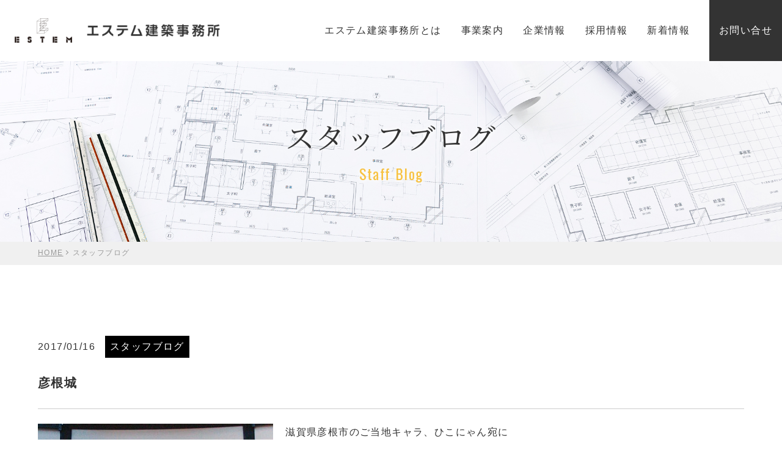

--- FILE ---
content_type: text/html; charset=UTF-8
request_url: https://www.estem-ao.co.jp/blog/%E5%BD%A6%E6%A0%B9%E5%9F%8E/
body_size: 8627
content:

<!DOCTYPE html>
<html lang="ja">

<head>
    <meta charset="UTF-8">
<meta name="viewport" content="width=device-width, initial-scale=1, viewport-fit=cover">
<meta name="format-detection" content="telephone=no">
<meta http-equiv="x-ua-compatible" content="ie=edge">
<meta property="og:image" content="/common/img/ogp.jpg">
<link rel="icon" href="/favicon.ico">

<script src="https://www.estem-ao.co.jp/wp/wp-content/themes/estem-ao/common/js/jquery.min.js?">
</script>
<script src="https://www.estem-ao.co.jp/wp/wp-content/themes/estem-ao/common/js/__Functions.min.js?">
</script>
<script src="https://www.estem-ao.co.jp/wp/wp-content/themes/estem-ao/common/js/common.js?">
</script>
<script src="//webfonts.xserver.jp/js/xserver.js"></script><link rel="stylesheet" href="https://www.estem-ao.co.jp/wp/wp-content/themes/estem-ao/common/css/reset.css?">
<link rel="stylesheet" href="https://www.estem-ao.co.jp/wp/wp-content/themes/estem-ao/common/css/default.css?">
<link rel="stylesheet" href="https://www.estem-ao.co.jp/wp/wp-content/themes/estem-ao/common/css/common.css?">
<link rel="stylesheet" href="https://www.estem-ao.co.jp/wp/wp-content/themes/estem-ao/common/css/template.css?">
<link href="https://fonts.googleapis.com/icon?family=Material+Icons" rel="stylesheet">
<link rel="preconnect" href="https://fonts.gstatic.com">
<link rel="stylesheet" href="https://fonts.googleapis.com/css2?family=Material+Symbols+Outlined:opsz,wght,FILL,GRAD@20..48,100..700,0..1,-50..200" />
<style>
.material-symbols-outlined {
  font-variation-settings:
  'FILL' 0,
  'wght' 400,
  'GRAD' 0,
  'opsz' 24
}
</style>    <link rel="stylesheet" href="https://www.estem-ao.co.jp/wp/wp-content/themes/estem-ao/blog/css/style.css?">
    
		<!-- All in One SEO 4.2.7.1 - aioseo.com -->
		<title>彦根城 - 建築積算・コストマネジメント | エステム建築事務所</title>
		<meta name="description" content="滋賀県彦根市のご当地キャラ、ひこにゃん宛に 今年は1万通以上の年賀状が届いたというニュースを見ました。 彦根城" />
		<meta name="robots" content="max-image-preview:large" />
		<link rel="canonical" href="https://www.estem-ao.co.jp/blog/%e5%bd%a6%e6%a0%b9%e5%9f%8e" />
		<meta name="generator" content="All in One SEO (AIOSEO) 4.2.7.1 " />

		<!-- Google tag (gtag.js) -->
<script async src="https://www.googletagmanager.com/gtag/js?id=G-D5F08JKCZ3"></script>
<script>
  window.dataLayer = window.dataLayer || [];
  function gtag(){dataLayer.push(arguments);}
  gtag('js', new Date());

  gtag('config', 'G-D5F08JKCZ3');
</script>
		<meta property="og:locale" content="ja_JP" />
		<meta property="og:site_name" content="建築積算・コストマネジメント | エステム建築事務所 -" />
		<meta property="og:type" content="article" />
		<meta property="og:title" content="彦根城 - 建築積算・コストマネジメント | エステム建築事務所" />
		<meta property="og:description" content="滋賀県彦根市のご当地キャラ、ひこにゃん宛に 今年は1万通以上の年賀状が届いたというニュースを見ました。 彦根城" />
		<meta property="og:url" content="https://www.estem-ao.co.jp/blog/%e5%bd%a6%e6%a0%b9%e5%9f%8e" />
		<meta property="article:published_time" content="2017-01-16T13:00:00+00:00" />
		<meta property="article:modified_time" content="2023-02-17T13:01:29+00:00" />
		<meta name="twitter:card" content="summary_large_image" />
		<meta name="twitter:title" content="彦根城 - 建築積算・コストマネジメント | エステム建築事務所" />
		<meta name="twitter:description" content="滋賀県彦根市のご当地キャラ、ひこにゃん宛に 今年は1万通以上の年賀状が届いたというニュースを見ました。 彦根城" />
		<script type="application/ld+json" class="aioseo-schema">
			{"@context":"https:\/\/schema.org","@graph":[{"@type":"BreadcrumbList","@id":"https:\/\/www.estem-ao.co.jp\/blog\/%e5%bd%a6%e6%a0%b9%e5%9f%8e#breadcrumblist","itemListElement":[{"@type":"ListItem","@id":"https:\/\/www.estem-ao.co.jp\/#listItem","position":1,"item":{"@type":"WebPage","@id":"https:\/\/www.estem-ao.co.jp\/","name":"Home","description":"\u30a8\u30b9\u30c6\u30e0\u5efa\u7bc9\u4e8b\u52d9\u6240\u306f\u65e5\u672c\u5168\u56fd\u306e\u5efa\u7bc9\u751f\u7523\u306b\u304b\u304b\u308f\u308b\u4eba\u3068\u7d44\u7e54\u306b\u5411\u3051\u3066\u3001\u3055\u307e\u3056\u307e\u306a\u30b5\u30fc\u30d3\u30b9\u3092\u63d0\u4f9b\u3059\u308b\u4f1a\u793e\u3067\u3059\u3002\u5efa\u7bc9\u7a4d\u7b97\u306e\u77e5\u898b\u3092\u8ef8\u306b\u3001\u5efa\u7bc9\u30b3\u30b9\u30c8\u306b\u95a2\u3059\u308b\u3042\u3089\u3086\u308b\u696d\u52d9\u3001BIM\u95a2\u9023\u30b5\u30fc\u30d3\u30b9\u3001\u5efa\u7bc9\u6280\u8853\u8005\u306b\u7279\u5316\u3057\u305f\u4eba\u6750\u7d39\u4ecb\u3001\u4e8c\u9178\u5316\u70ad\u7d20\u6392\u51fa\u91cf\u7b97\u5b9a\u306a\u3069\u306b\u53d6\u308a\u7d44\u3093\u3067\u3044\u307e\u3059\u3002","url":"https:\/\/www.estem-ao.co.jp\/"}}]},{"@type":"Organization","@id":"https:\/\/www.estem-ao.co.jp\/#organization","name":"\u30a8\u30b9\u30c6\u30e0","url":"https:\/\/www.estem-ao.co.jp\/"},{"@type":"WebPage","@id":"https:\/\/www.estem-ao.co.jp\/blog\/%e5%bd%a6%e6%a0%b9%e5%9f%8e#webpage","url":"https:\/\/www.estem-ao.co.jp\/blog\/%e5%bd%a6%e6%a0%b9%e5%9f%8e","name":"\u5f66\u6839\u57ce - \u5efa\u7bc9\u7a4d\u7b97\u30fb\u30b3\u30b9\u30c8\u30de\u30cd\u30b8\u30e1\u30f3\u30c8 | \u30a8\u30b9\u30c6\u30e0\u5efa\u7bc9\u4e8b\u52d9\u6240","description":"\u6ecb\u8cc0\u770c\u5f66\u6839\u5e02\u306e\u3054\u5f53\u5730\u30ad\u30e3\u30e9\u3001\u3072\u3053\u306b\u3083\u3093\u5b9b\u306b \u4eca\u5e74\u306f1\u4e07\u901a\u4ee5\u4e0a\u306e\u5e74\u8cc0\u72b6\u304c\u5c4a\u3044\u305f\u3068\u3044\u3046\u30cb\u30e5\u30fc\u30b9\u3092\u898b\u307e\u3057\u305f\u3002 \u5f66\u6839\u57ce","inLanguage":"ja","isPartOf":{"@id":"https:\/\/www.estem-ao.co.jp\/#website"},"breadcrumb":{"@id":"https:\/\/www.estem-ao.co.jp\/blog\/%e5%bd%a6%e6%a0%b9%e5%9f%8e#breadcrumblist"},"author":"https:\/\/www.estem-ao.co.jp\/author\/admin\/#author","creator":"https:\/\/www.estem-ao.co.jp\/author\/admin\/#author","datePublished":"2017-01-16T13:00:00+09:00","dateModified":"2023-02-17T13:01:29+09:00"},{"@type":"WebSite","@id":"https:\/\/www.estem-ao.co.jp\/#website","url":"https:\/\/www.estem-ao.co.jp\/","name":"\u30a8\u30b9\u30c6\u30e0","inLanguage":"ja","publisher":{"@id":"https:\/\/www.estem-ao.co.jp\/#organization"}}]}
		</script>
		<!-- All in One SEO -->

<link rel='dns-prefetch' href='//code.jquery.com' />
<link rel="alternate" type="application/rss+xml" title="建築積算・コストマネジメント | エステム建築事務所 &raquo; 彦根城 のコメントのフィード" href="https://www.estem-ao.co.jp/blog/%e5%bd%a6%e6%a0%b9%e5%9f%8e/feed/" />
<script type="text/javascript">
window._wpemojiSettings = {"baseUrl":"https:\/\/s.w.org\/images\/core\/emoji\/14.0.0\/72x72\/","ext":".png","svgUrl":"https:\/\/s.w.org\/images\/core\/emoji\/14.0.0\/svg\/","svgExt":".svg","source":{"concatemoji":"https:\/\/www.estem-ao.co.jp\/wp\/wp-includes\/js\/wp-emoji-release.min.js?ver=6.3.1"}};
/*! This file is auto-generated */
!function(i,n){var o,s,e;function c(e){try{var t={supportTests:e,timestamp:(new Date).valueOf()};sessionStorage.setItem(o,JSON.stringify(t))}catch(e){}}function p(e,t,n){e.clearRect(0,0,e.canvas.width,e.canvas.height),e.fillText(t,0,0);var t=new Uint32Array(e.getImageData(0,0,e.canvas.width,e.canvas.height).data),r=(e.clearRect(0,0,e.canvas.width,e.canvas.height),e.fillText(n,0,0),new Uint32Array(e.getImageData(0,0,e.canvas.width,e.canvas.height).data));return t.every(function(e,t){return e===r[t]})}function u(e,t,n){switch(t){case"flag":return n(e,"\ud83c\udff3\ufe0f\u200d\u26a7\ufe0f","\ud83c\udff3\ufe0f\u200b\u26a7\ufe0f")?!1:!n(e,"\ud83c\uddfa\ud83c\uddf3","\ud83c\uddfa\u200b\ud83c\uddf3")&&!n(e,"\ud83c\udff4\udb40\udc67\udb40\udc62\udb40\udc65\udb40\udc6e\udb40\udc67\udb40\udc7f","\ud83c\udff4\u200b\udb40\udc67\u200b\udb40\udc62\u200b\udb40\udc65\u200b\udb40\udc6e\u200b\udb40\udc67\u200b\udb40\udc7f");case"emoji":return!n(e,"\ud83e\udef1\ud83c\udffb\u200d\ud83e\udef2\ud83c\udfff","\ud83e\udef1\ud83c\udffb\u200b\ud83e\udef2\ud83c\udfff")}return!1}function f(e,t,n){var r="undefined"!=typeof WorkerGlobalScope&&self instanceof WorkerGlobalScope?new OffscreenCanvas(300,150):i.createElement("canvas"),a=r.getContext("2d",{willReadFrequently:!0}),o=(a.textBaseline="top",a.font="600 32px Arial",{});return e.forEach(function(e){o[e]=t(a,e,n)}),o}function t(e){var t=i.createElement("script");t.src=e,t.defer=!0,i.head.appendChild(t)}"undefined"!=typeof Promise&&(o="wpEmojiSettingsSupports",s=["flag","emoji"],n.supports={everything:!0,everythingExceptFlag:!0},e=new Promise(function(e){i.addEventListener("DOMContentLoaded",e,{once:!0})}),new Promise(function(t){var n=function(){try{var e=JSON.parse(sessionStorage.getItem(o));if("object"==typeof e&&"number"==typeof e.timestamp&&(new Date).valueOf()<e.timestamp+604800&&"object"==typeof e.supportTests)return e.supportTests}catch(e){}return null}();if(!n){if("undefined"!=typeof Worker&&"undefined"!=typeof OffscreenCanvas&&"undefined"!=typeof URL&&URL.createObjectURL&&"undefined"!=typeof Blob)try{var e="postMessage("+f.toString()+"("+[JSON.stringify(s),u.toString(),p.toString()].join(",")+"));",r=new Blob([e],{type:"text/javascript"}),a=new Worker(URL.createObjectURL(r),{name:"wpTestEmojiSupports"});return void(a.onmessage=function(e){c(n=e.data),a.terminate(),t(n)})}catch(e){}c(n=f(s,u,p))}t(n)}).then(function(e){for(var t in e)n.supports[t]=e[t],n.supports.everything=n.supports.everything&&n.supports[t],"flag"!==t&&(n.supports.everythingExceptFlag=n.supports.everythingExceptFlag&&n.supports[t]);n.supports.everythingExceptFlag=n.supports.everythingExceptFlag&&!n.supports.flag,n.DOMReady=!1,n.readyCallback=function(){n.DOMReady=!0}}).then(function(){return e}).then(function(){var e;n.supports.everything||(n.readyCallback(),(e=n.source||{}).concatemoji?t(e.concatemoji):e.wpemoji&&e.twemoji&&(t(e.twemoji),t(e.wpemoji)))}))}((window,document),window._wpemojiSettings);
</script>
<style type="text/css">
img.wp-smiley,
img.emoji {
	display: inline !important;
	border: none !important;
	box-shadow: none !important;
	height: 1em !important;
	width: 1em !important;
	margin: 0 0.07em !important;
	vertical-align: -0.1em !important;
	background: none !important;
	padding: 0 !important;
}
</style>
	<link rel='stylesheet' id='wp-block-library-css' href='https://www.estem-ao.co.jp/wp/wp-includes/css/dist/block-library/style.min.css?ver=6.3.1' type='text/css' media='all' />
<style id='classic-theme-styles-inline-css' type='text/css'>
/*! This file is auto-generated */
.wp-block-button__link{color:#fff;background-color:#32373c;border-radius:9999px;box-shadow:none;text-decoration:none;padding:calc(.667em + 2px) calc(1.333em + 2px);font-size:1.125em}.wp-block-file__button{background:#32373c;color:#fff;text-decoration:none}
</style>
<style id='global-styles-inline-css' type='text/css'>
body{--wp--preset--color--black: #000000;--wp--preset--color--cyan-bluish-gray: #abb8c3;--wp--preset--color--white: #ffffff;--wp--preset--color--pale-pink: #f78da7;--wp--preset--color--vivid-red: #cf2e2e;--wp--preset--color--luminous-vivid-orange: #ff6900;--wp--preset--color--luminous-vivid-amber: #fcb900;--wp--preset--color--light-green-cyan: #7bdcb5;--wp--preset--color--vivid-green-cyan: #00d084;--wp--preset--color--pale-cyan-blue: #8ed1fc;--wp--preset--color--vivid-cyan-blue: #0693e3;--wp--preset--color--vivid-purple: #9b51e0;--wp--preset--gradient--vivid-cyan-blue-to-vivid-purple: linear-gradient(135deg,rgba(6,147,227,1) 0%,rgb(155,81,224) 100%);--wp--preset--gradient--light-green-cyan-to-vivid-green-cyan: linear-gradient(135deg,rgb(122,220,180) 0%,rgb(0,208,130) 100%);--wp--preset--gradient--luminous-vivid-amber-to-luminous-vivid-orange: linear-gradient(135deg,rgba(252,185,0,1) 0%,rgba(255,105,0,1) 100%);--wp--preset--gradient--luminous-vivid-orange-to-vivid-red: linear-gradient(135deg,rgba(255,105,0,1) 0%,rgb(207,46,46) 100%);--wp--preset--gradient--very-light-gray-to-cyan-bluish-gray: linear-gradient(135deg,rgb(238,238,238) 0%,rgb(169,184,195) 100%);--wp--preset--gradient--cool-to-warm-spectrum: linear-gradient(135deg,rgb(74,234,220) 0%,rgb(151,120,209) 20%,rgb(207,42,186) 40%,rgb(238,44,130) 60%,rgb(251,105,98) 80%,rgb(254,248,76) 100%);--wp--preset--gradient--blush-light-purple: linear-gradient(135deg,rgb(255,206,236) 0%,rgb(152,150,240) 100%);--wp--preset--gradient--blush-bordeaux: linear-gradient(135deg,rgb(254,205,165) 0%,rgb(254,45,45) 50%,rgb(107,0,62) 100%);--wp--preset--gradient--luminous-dusk: linear-gradient(135deg,rgb(255,203,112) 0%,rgb(199,81,192) 50%,rgb(65,88,208) 100%);--wp--preset--gradient--pale-ocean: linear-gradient(135deg,rgb(255,245,203) 0%,rgb(182,227,212) 50%,rgb(51,167,181) 100%);--wp--preset--gradient--electric-grass: linear-gradient(135deg,rgb(202,248,128) 0%,rgb(113,206,126) 100%);--wp--preset--gradient--midnight: linear-gradient(135deg,rgb(2,3,129) 0%,rgb(40,116,252) 100%);--wp--preset--font-size--small: 13px;--wp--preset--font-size--medium: 20px;--wp--preset--font-size--large: 36px;--wp--preset--font-size--x-large: 42px;--wp--preset--spacing--20: 0.44rem;--wp--preset--spacing--30: 0.67rem;--wp--preset--spacing--40: 1rem;--wp--preset--spacing--50: 1.5rem;--wp--preset--spacing--60: 2.25rem;--wp--preset--spacing--70: 3.38rem;--wp--preset--spacing--80: 5.06rem;--wp--preset--shadow--natural: 6px 6px 9px rgba(0, 0, 0, 0.2);--wp--preset--shadow--deep: 12px 12px 50px rgba(0, 0, 0, 0.4);--wp--preset--shadow--sharp: 6px 6px 0px rgba(0, 0, 0, 0.2);--wp--preset--shadow--outlined: 6px 6px 0px -3px rgba(255, 255, 255, 1), 6px 6px rgba(0, 0, 0, 1);--wp--preset--shadow--crisp: 6px 6px 0px rgba(0, 0, 0, 1);}:where(.is-layout-flex){gap: 0.5em;}:where(.is-layout-grid){gap: 0.5em;}body .is-layout-flow > .alignleft{float: left;margin-inline-start: 0;margin-inline-end: 2em;}body .is-layout-flow > .alignright{float: right;margin-inline-start: 2em;margin-inline-end: 0;}body .is-layout-flow > .aligncenter{margin-left: auto !important;margin-right: auto !important;}body .is-layout-constrained > .alignleft{float: left;margin-inline-start: 0;margin-inline-end: 2em;}body .is-layout-constrained > .alignright{float: right;margin-inline-start: 2em;margin-inline-end: 0;}body .is-layout-constrained > .aligncenter{margin-left: auto !important;margin-right: auto !important;}body .is-layout-constrained > :where(:not(.alignleft):not(.alignright):not(.alignfull)){max-width: var(--wp--style--global--content-size);margin-left: auto !important;margin-right: auto !important;}body .is-layout-constrained > .alignwide{max-width: var(--wp--style--global--wide-size);}body .is-layout-flex{display: flex;}body .is-layout-flex{flex-wrap: wrap;align-items: center;}body .is-layout-flex > *{margin: 0;}body .is-layout-grid{display: grid;}body .is-layout-grid > *{margin: 0;}:where(.wp-block-columns.is-layout-flex){gap: 2em;}:where(.wp-block-columns.is-layout-grid){gap: 2em;}:where(.wp-block-post-template.is-layout-flex){gap: 1.25em;}:where(.wp-block-post-template.is-layout-grid){gap: 1.25em;}.has-black-color{color: var(--wp--preset--color--black) !important;}.has-cyan-bluish-gray-color{color: var(--wp--preset--color--cyan-bluish-gray) !important;}.has-white-color{color: var(--wp--preset--color--white) !important;}.has-pale-pink-color{color: var(--wp--preset--color--pale-pink) !important;}.has-vivid-red-color{color: var(--wp--preset--color--vivid-red) !important;}.has-luminous-vivid-orange-color{color: var(--wp--preset--color--luminous-vivid-orange) !important;}.has-luminous-vivid-amber-color{color: var(--wp--preset--color--luminous-vivid-amber) !important;}.has-light-green-cyan-color{color: var(--wp--preset--color--light-green-cyan) !important;}.has-vivid-green-cyan-color{color: var(--wp--preset--color--vivid-green-cyan) !important;}.has-pale-cyan-blue-color{color: var(--wp--preset--color--pale-cyan-blue) !important;}.has-vivid-cyan-blue-color{color: var(--wp--preset--color--vivid-cyan-blue) !important;}.has-vivid-purple-color{color: var(--wp--preset--color--vivid-purple) !important;}.has-black-background-color{background-color: var(--wp--preset--color--black) !important;}.has-cyan-bluish-gray-background-color{background-color: var(--wp--preset--color--cyan-bluish-gray) !important;}.has-white-background-color{background-color: var(--wp--preset--color--white) !important;}.has-pale-pink-background-color{background-color: var(--wp--preset--color--pale-pink) !important;}.has-vivid-red-background-color{background-color: var(--wp--preset--color--vivid-red) !important;}.has-luminous-vivid-orange-background-color{background-color: var(--wp--preset--color--luminous-vivid-orange) !important;}.has-luminous-vivid-amber-background-color{background-color: var(--wp--preset--color--luminous-vivid-amber) !important;}.has-light-green-cyan-background-color{background-color: var(--wp--preset--color--light-green-cyan) !important;}.has-vivid-green-cyan-background-color{background-color: var(--wp--preset--color--vivid-green-cyan) !important;}.has-pale-cyan-blue-background-color{background-color: var(--wp--preset--color--pale-cyan-blue) !important;}.has-vivid-cyan-blue-background-color{background-color: var(--wp--preset--color--vivid-cyan-blue) !important;}.has-vivid-purple-background-color{background-color: var(--wp--preset--color--vivid-purple) !important;}.has-black-border-color{border-color: var(--wp--preset--color--black) !important;}.has-cyan-bluish-gray-border-color{border-color: var(--wp--preset--color--cyan-bluish-gray) !important;}.has-white-border-color{border-color: var(--wp--preset--color--white) !important;}.has-pale-pink-border-color{border-color: var(--wp--preset--color--pale-pink) !important;}.has-vivid-red-border-color{border-color: var(--wp--preset--color--vivid-red) !important;}.has-luminous-vivid-orange-border-color{border-color: var(--wp--preset--color--luminous-vivid-orange) !important;}.has-luminous-vivid-amber-border-color{border-color: var(--wp--preset--color--luminous-vivid-amber) !important;}.has-light-green-cyan-border-color{border-color: var(--wp--preset--color--light-green-cyan) !important;}.has-vivid-green-cyan-border-color{border-color: var(--wp--preset--color--vivid-green-cyan) !important;}.has-pale-cyan-blue-border-color{border-color: var(--wp--preset--color--pale-cyan-blue) !important;}.has-vivid-cyan-blue-border-color{border-color: var(--wp--preset--color--vivid-cyan-blue) !important;}.has-vivid-purple-border-color{border-color: var(--wp--preset--color--vivid-purple) !important;}.has-vivid-cyan-blue-to-vivid-purple-gradient-background{background: var(--wp--preset--gradient--vivid-cyan-blue-to-vivid-purple) !important;}.has-light-green-cyan-to-vivid-green-cyan-gradient-background{background: var(--wp--preset--gradient--light-green-cyan-to-vivid-green-cyan) !important;}.has-luminous-vivid-amber-to-luminous-vivid-orange-gradient-background{background: var(--wp--preset--gradient--luminous-vivid-amber-to-luminous-vivid-orange) !important;}.has-luminous-vivid-orange-to-vivid-red-gradient-background{background: var(--wp--preset--gradient--luminous-vivid-orange-to-vivid-red) !important;}.has-very-light-gray-to-cyan-bluish-gray-gradient-background{background: var(--wp--preset--gradient--very-light-gray-to-cyan-bluish-gray) !important;}.has-cool-to-warm-spectrum-gradient-background{background: var(--wp--preset--gradient--cool-to-warm-spectrum) !important;}.has-blush-light-purple-gradient-background{background: var(--wp--preset--gradient--blush-light-purple) !important;}.has-blush-bordeaux-gradient-background{background: var(--wp--preset--gradient--blush-bordeaux) !important;}.has-luminous-dusk-gradient-background{background: var(--wp--preset--gradient--luminous-dusk) !important;}.has-pale-ocean-gradient-background{background: var(--wp--preset--gradient--pale-ocean) !important;}.has-electric-grass-gradient-background{background: var(--wp--preset--gradient--electric-grass) !important;}.has-midnight-gradient-background{background: var(--wp--preset--gradient--midnight) !important;}.has-small-font-size{font-size: var(--wp--preset--font-size--small) !important;}.has-medium-font-size{font-size: var(--wp--preset--font-size--medium) !important;}.has-large-font-size{font-size: var(--wp--preset--font-size--large) !important;}.has-x-large-font-size{font-size: var(--wp--preset--font-size--x-large) !important;}
.wp-block-navigation a:where(:not(.wp-element-button)){color: inherit;}
:where(.wp-block-post-template.is-layout-flex){gap: 1.25em;}:where(.wp-block-post-template.is-layout-grid){gap: 1.25em;}
:where(.wp-block-columns.is-layout-flex){gap: 2em;}:where(.wp-block-columns.is-layout-grid){gap: 2em;}
.wp-block-pullquote{font-size: 1.5em;line-height: 1.6;}
</style>
<link rel='stylesheet' id='jquery-ui-css-css' href='//code.jquery.com/ui/1.12.1/themes/base/jquery-ui.css?ver=6.3.1' type='text/css' media='all' />
<link rel='stylesheet' id='ogpcard-css' href='https://www.estem-ao.co.jp/wp/wp-content/themes/estem-ao/_system/css/ogpcard.css?ver=6.3.1' type='text/css' media='all' />
<script type='text/javascript' src='//code.jquery.com/jquery-3.5.1.min.js?ver=6.3.1' id='jquery-js'></script>
<script type='text/javascript' src='//code.jquery.com/ui/1.12.1/jquery-ui.min.js?ver=6.3.1' id='jquery-ui-core-js'></script>
<link rel="https://api.w.org/" href="https://www.estem-ao.co.jp/wp-json/" /><link rel="alternate" type="application/json" href="https://www.estem-ao.co.jp/wp-json/wp/v2/blog/1692" /><link rel="EditURI" type="application/rsd+xml" title="RSD" href="https://www.estem-ao.co.jp/wp/xmlrpc.php?rsd" />
<meta name="generator" content="WordPress 6.3.1" />
<link rel='shortlink' href='https://www.estem-ao.co.jp/?p=1692' />
<link rel="alternate" type="application/json+oembed" href="https://www.estem-ao.co.jp/wp-json/oembed/1.0/embed?url=https%3A%2F%2Fwww.estem-ao.co.jp%2Fblog%2F%25e5%25bd%25a6%25e6%25a0%25b9%25e5%259f%258e" />
<link rel="alternate" type="text/xml+oembed" href="https://www.estem-ao.co.jp/wp-json/oembed/1.0/embed?url=https%3A%2F%2Fwww.estem-ao.co.jp%2Fblog%2F%25e5%25bd%25a6%25e6%25a0%25b9%25e5%259f%258e&#038;format=xml" />
<meta name="google-site-verification" content="tYRQlUfNwMHduw6h5H76saklcKvst4MO_GfdrhqnZAc" />
</head>

<body>
    
<header id="pageHeader">
    <div class="logo"><a href="/"><img src="https://www.estem-ao.co.jp/wp/wp-content/themes/estem-ao/common/img/img_logo.png" alt="エステム建築事務所" /></a></div>
    <nav id="globalNav">
    <ul class="main">
        <li><a href="/about/">エステム建築事務所とは</a></li>
        <li><a href="/publics/">事業案内</a></li>
        <li><a href="/company/">企業情報</a></li>
        <li><a href="/recruit/" target="_blank">採用情報</a></li>
        <li><a href="/info/">新着情報</a></li>
    </ul>
    <ul class="sub">
        <li class="contact"><a href="/contact/">
            お問い合せ</a></li>
    </ul>
</nav></header>    <main id="pageBody">
        <section id="contentHeader">
            <h1 class="pagetitle">スタッフブログ            <span>Staff Blog</span></h1>
        </section>
        <nav id="breadcrumb">
            <ul class="inner">
                <li class="home"><a href="/">HOME</a></li>
                <li>スタッフブログ</li>
            </ul>
        </nav>
        <section id="detail">
            <div class="inner">
                <header>
                    <p class="date">2017/01/16</p>
                    <p class="category"><span>スタッフブログ</span></p>
                    <p class="title">
                    彦根城                    </p>
                </header>
                <article class="infobody">
                    <!-- wp:columns -->
<div class="wp-block-columns"><!-- wp:column {"width":"33.33%"} -->
<div class="wp-block-column" style="flex-basis:33.33%"><!-- wp:image {"id":1693,"sizeSlug":"full","linkDestination":"none"} -->
<figure class="wp-block-image size-full"><img src="https://www.estem-ao.co.jp/wp/wp-content/uploads/2023/02/201707201027081897.jpg" alt="" class="wp-image-1693"/></figure>
<!-- /wp:image --></div>
<!-- /wp:column -->

<!-- wp:column {"width":"66.66%"} -->
<div class="wp-block-column" style="flex-basis:66.66%"><!-- wp:paragraph -->
<p>滋賀県彦根市のご当地キャラ、ひこにゃん宛に</p>
<!-- /wp:paragraph -->

<!-- wp:paragraph -->
<p>今年は1万通以上の年賀状が届いたというニュースを見ました。</p>
<!-- /wp:paragraph -->

<!-- wp:paragraph -->
<p>彦根城の招待券付きの返信がもらえるということで、</p>
<!-- /wp:paragraph -->

<!-- wp:paragraph -->
<p>これを目当てに我が家でも家族全員で出したところ、</p>
<!-- /wp:paragraph -->

<!-- wp:paragraph -->
<p>先日返信が届きました!</p>
<!-- /wp:paragraph -->

<!-- wp:paragraph -->
<p>彦根城は、国宝にも指定されており、</p>
<!-- /wp:paragraph -->

<!-- wp:paragraph -->
<p>天守は小規模ながら屋根のかたちが美しいとされているそうです。</p>
<!-- /wp:paragraph -->

<!-- wp:paragraph -->
<p>また、今年は彦根城の築城410周年ということで、</p>
<!-- /wp:paragraph -->

<!-- wp:paragraph -->
<p>イベントなどが行われるそうです。</p>
<!-- /wp:paragraph -->

<!-- wp:paragraph -->
<p>季節の良い時期になったら、</p>
<!-- /wp:paragraph -->

<!-- wp:paragraph -->
<p>彦根城を見に (子供たちはひこにゃんに会いに)</p>
<!-- /wp:paragraph -->

<!-- wp:paragraph -->
<p>家族で訪れたいと思います。</p>
<!-- /wp:paragraph -->

<!-- wp:paragraph -->
<p>鎌田&nbsp;</p>
<!-- /wp:paragraph --></div>
<!-- /wp:column --></div>
<!-- /wp:columns -->                </article>
            </div>
        </section>

    </main>
    <footer id="pageFooter">
   <div class="inner">
      <nav class="contact">
         <a href="/contact/">
            <h2>CONTACT</h2>
            <p>電話・メールでのお問い合せはこちら</p>
            <span><img src="https://www.estem-ao.co.jp/wp/wp-content/themes/estem-ao/common/img/icon_footer_mail.png" alt="" />CONTACT US</span>
         </a>
      </nav>
      <div class="content">
         <div class="company">
            <p class="logo"><a href="/"><img src="https://www.estem-ao.co.jp/wp/wp-content/themes/estem-ao/common/img/img_logo.png" alt="エステム建築事務所" /></a></p>
            <p class="address">
               〒541-0047 大阪府大阪市中央区淡路町1-6-9<br />
               ＤＰスクエア堺筋本町９Ｆ<br />
               <em>TEL：<a href="tel:0662201901">06-6220-1901</a> FAX：06-6220-1902</em>
            </p>
            <p><a href="/company/branch/#tokyo">東京</a> | <a href="/company/branch/#hamamatsu">浜松</a> | <a href="/company/branch/#nagoya">名古屋</a> | <a href="/company/branch/#mainoffice">大阪</a> | <a href="/company/branch/#hanoi">ハノイ</a></p>
         </div>
         <div id="footerNav">
            <ul>
               <li><a href="/about/">エステム建築事務所とは</a></li>
               <li><a href="/publics/">事業案内</a></li>
               <li class="child"><a href="/publics/bms/">― 建築コストマネジメント</a></li>
               <li class="child"><a href="/publics/bim/">― BIM・DX</a></li>
               <li class="child"><a href="/publics/co2/">― CO2排出量計算</a></li>
               <li class="child"><a href="/publics/staff_agency/">― 人材紹介</a></li>
            </ul>
            <ul>
               <li><a href="/company/">企業情報</a></li>
               <li class="child"><a href="/company/branch/">― 事業所案内</a></li>
               <li><a href="/info/">新着情報</a></li>
            </ul>
            <ul>
               <li><a href="/recruit/">採用情報</a></li>
               <li class="child"><a href="/recruit-blog/">― 社員の日常</a></li>

            </ul>
         </div>
      </div>
   </div>
   <div id="pageBottom">
      <div class="inner">
         <ul id="bottomNav">
            <li><a href="/privacy/">個人情報の取り扱いについて</a></li>
            <li><a href="/sitepolicy/">サイトポリシー</a></li>
            <li><a href="/sitemap/">サイトマップ</a></li>
         </ul>
         <p id="copyright">Copyright © 2023 Estem Inc.</p>
      </div>
   </div>
</footer>    <script src="//www.google.com/recaptcha/api.js" async defer></script>
<script type="text/javascript">
jQuery(function() {
    // reCAPTCHAの挿入
    jQuery('.mw_wp_form_input button, .mw_wp_form_input input[type="submit"]').before('<div data-callback="syncerRecaptchaCallback" data-sitekey="6LdvME0qAAAAAGEcV46xSRGORdVdq7Hctt5qDf2w" class="g-recaptcha"></div>');
    // [input] Add disabled to input or button
    jQuery('.mw_wp_form_input button, .mw_wp_form_input input[type="submit"]').attr("disabled", "disabled");
    // [confirm] Remove disabled
    jQuery('.mw_wp_form_confirm input, .mw_wp_form_confirm select, .mw_wp_form_confirm textarea, .mw_wp_form_confirm button').removeAttr("disabled");
});

// reCAPTCHA Callback
function syncerRecaptchaCallback(code) {
    if (code != "") {
        jQuery('.mw_wp_form_input button, .mw_wp_form_input input[type="submit"]').removeAttr("disabled");
    }
}
</script>
<style type="text/css">
.g-recaptcha { margin: 20px 0 15px; }.g-recaptcha > div { margin: 0 auto; }</style></body>
</html>

--- FILE ---
content_type: text/css
request_url: https://www.estem-ao.co.jp/wp/wp-content/themes/estem-ao/common/css/reset.css?
body_size: 783
content:
@charset "utf-8";

* {
	margin: 0;
	padding: 0;
}

html,
body,
div,
span,
applet,
object,
iframe,
h1,
h2,
h3,
h4,
h5,
h6,
p,
blockquote,
pre,
a,
abbr,
acronym,
address,
big,
cite,
code,
del,
dfn,
em,
img,
ins,
kbd,
q,
s,
samp,
small,
strike,
strong,
sub,
sup,
tt,
var,
b,
u,
i,
center,
dl,
dt,
dd,
ol,
ul,
li,
fieldset,
form,
label,
legend,
table,
caption,
tbody,
tfoot,
thead,
tr,
th,
td,
article,
aside,
canvas,
details,
embed,
figure,
figcaption,
footer,
header,
hgroup,
menu,
nav,
output,
ruby,
section,
summary,
time,
mark,
audio,
video,
button,
input {
	margin: 0;
	padding: 0;
	border: 0;
	font-size: 100%;
	font: inherit;
	line-height: 1;
	vertical-align: baseline;
}

ol,
ul,
li {
	list-style: none;
}

main {
	display: block;
}

[hidden] {
	display: none !important;
}


--- FILE ---
content_type: text/css
request_url: https://www.estem-ao.co.jp/wp/wp-content/themes/estem-ao/common/css/default.css?
body_size: 1275
content:
@charset "utf-8";

html {
	scroll-behavior : smooth;
}

body {
	overflow-x : hidden;
	font-family : -apple-system, BlinkMacSystemFont, Verdana, Roboto, arial,
	"HiraKakuProN-W3", "Hiragino Kaku Gothic ProN", "Hiragino Sans", Meiryo, "BIZ UDGothic", sans-serif;
	/* font-size : clamp(0.875rem, 1.335vw, 1rem); 16px 基準 */
	/* font-size : clamp(0.75rem, 1.335vw, 0.875rem); 14px 基準 */
	font-size : clamp(0.875rem, 1.335vw, 1rem);
	line-height : 1.45;
	letter-spacing : 0.0875em;
	color : #333333;

	font-feature-settings : "palt" 1;
	font-kerning : auto;
	-webkit-font-smoothing : subpixel-antialiased;
	-moz-osx-font-smoothing : unset;
}
@media screen and (max-width: 767px) {
	body {
		font-size : 0.9375rem;
	}
}

@media only screen and (-webkit-min-device-pixel-ratio: 2),
	(min-resolution: 2dppx) {
	body {
		-webkit-font-smoothing : antialiased;
		-moz-osx-font-smoothing : grayscale;
	}
}

/* this is tags related to text-box */
div,
dl,
dt,
dd,
ul,
li,
p,
span,
a,
h1,
h2,
h3,
h4,
h5,
h6,
table,
th,
td {
	word-break : break-all;
}

h1,
h2,
h3,
h4,
h5,
h6,
dt,
th {
	font-weight : normal;
}

p {
	line-height : 1.75;
}

img,
input[type="image"] {
	vertical-align : bottom;
}

a {
	text-decoration : underline;
	color : inherit;
}
a:hover {
	text-decoration : none;
}
a[href^="tel:"] {
	pointer-events : none;
}

em {
	font-weight : bold;
}

input[type="text"],
input[type="number"],
input[type="email"],
input[type="tel"],
input[type="password"],
select,
textarea {
	font-size : 1rem;
	max-width : 100%;
	padding : 0.25rem;
	transition : 0.3s ease-out;
	border : 1px solid #cccccc;
	border-radius : 2px;
	background : #ffffff;
}
input[type="radio"],
input[type="checkbox"] {
	margin-right : 0.25rem;
	cursor : pointer;
	transition : 0.3s ease-out;
}
input[type="reset"],
input[type="submit"] {
	padding : 0.25rem 1rem;
	cursor : pointer;
	transition : 0.3s ease-out;
	border : 1px solid #cccccc;
	border-radius : 2px;
}
input[type="reset"]:hover,
input[type="submit"]:hover {
	background-color : #eeeeee;
}
input[type="reset"]:active,
input[type="submit"]:active {
	color : #777777;
	background-color : #dddddd;
}

input:required,
select:required,
textarea:required {
	position : relative;
	color : #ba8c09;
	border : 1px solid #f2cb58;
	background-color : #fdfaeb;
}
input:invalid,
select:invalid,
textarea:invalid {
	color : #b73131;
	border-color : #e37b7b;
	background-color : #ffebef;
}
input:focus,
select:focus,
textarea:focus {
	color : inherit;
	border : 1px solid #81c4ec;
	background-color : #f5fbff;
	box-shadow : 0 0 2px #81c4ec;
}
input:disabled,
select:disabled,
textarea:disabled {
	cursor : not-allowed;
	background-color : #eeeeee;
}
::-webkit-input-placeholder {
	color : #cccccc;
}
::-moz-placeholder {
	color : #cccccc;
}
:-ms-input-placeholder {
	color : #cccccc;
}

/* --- for 2K or more pc --- 
@media screen and (min-width: 1980px) {
}
*/
/* --- for HD pc --- 
@media screen and (min-width: 1440px) and (max-width: 1979px) {
}
*/
/* --- for normal pc --- 
@media screen and (min-width: 1024px) and (max-width: 1439px) {
}
*/
/* --- for tablet --- */
@media screen and (min-width: 768px) and (max-width: 1023px) {
	body {
		font-size : 1.55vw;
	}
}

/* --- for mobile --- */
@media screen and (max-width: 767px) {
	input[type="text"],
	input[type="number"],
	input[type="email"],
	input[type="tel"],
	input[type="password"],
	select,
	textarea {
		width : 100%;
		max-width : 100%;
	}
}


--- FILE ---
content_type: text/css
request_url: https://www.estem-ao.co.jp/wp/wp-content/themes/estem-ao/common/css/common.css?
body_size: 3623
content:
/* ======================================
   etc
====================================== */
@import url(./src/jQ.HumbergerNav.css);
@import url("https://fonts.googleapis.com/css2?family=Noto+Serif+JP&display=swap");
@import url("https://fonts.googleapis.com/css2?family=Oswald&display=swap");
@import url("https://fonts.googleapis.com/css2?family=Questrial&display=swap");

/* pagetop */
body.__fixed_pagetop_before #pageTop {
	opacity : 0;
}

body.__fixed_pagetop #pageTop,
body.__fixed_pagetop_after #pageTop {
	opacity : 1;
}

body.__fixed_pagetop #pageTop a {
	display : flex;
	z-index : 100;
	position : fixed;
	right : 0;
	bottom : 0;
	overflow : hidden;
	justify-content : center;
	align-items : center;
}

body.__fixed_pagetop #pageTop a::before {
	position : absolute;
	top : 50%;
	left : 50%;
	font-size : 24px;
	margin : -0.5em 0 0 -0.5em;
}


.jQPopupContent {
	pointer-events : none;
}
#jqPopupContent_window {
	background : rgba(0, 0, 0, 0.4);
}
#jqPopupContent_container {
	padding : 32px;
	background : #ffffff;
}
#jqPopupContent_inner {
	overflow : auto;
	margin-bottom : 16px;
	padding : 32px;
	border : 1px solid #cccccc;
}
#jqPopupContent_container .__buttons {
	display : flex;
	justify-content : space-between;
}
#jqPopupContent_container .__buttons > div {
	width : 30%;
	min-width : 10em;
	margin : 0 auto;
	padding : 0.5em;
	cursor : pointer;
	text-align : center;
	color : #ffffff;
	background-color : #333333;
}

/* ======================================
   common
====================================== */

body {
	padding-top : 100px;
}
body * {
	box-sizing : border-box;
}

body > section:first-of-type {
	padding-top : 100px;
	/* pageHeader height*/
	transition : 0.3s ease-out;
}
main {
	overflow-x : hidden;
	padding-bottom : 152px;
}
main > section:not(:last-child) {
	margin-bottom : 80px;
}

main h2 {
	font-family : "Oswald", sans-serif;
	font-size : 3em;
	line-height : 1.45;
	margin-bottom : 1em;
	text-align : center;
}
main h2 .en {
	display : block;
	font-size : 0.5em;
	margin-bottom : 0.725em;
	color : #f7c242;
}

main h3 {
	position : relative;
	font-size : 1.5em;
	line-height : 1.45;
	margin-bottom : 1.25em;
	padding-bottom : 1em;
	border-bottom : 1px solid #000000;
}
main h3::after {
	display : inline-block;
	position : absolute;
	bottom : -1px;
	left : 0;
	width : 5em;
	height : 1px;
	content : "";
	background-color : #f7c242;
}

/* #pageHeader > .inner, */
#pageBottom > .inner,
#pageFooter > .inner,
main > section > .inner {
	width : 100%;
	max-width : 1220px;
	margin : 0 auto;
	padding : 0 32px;
}

#pageTop {
	height : 0;
	transition : 0.35s ease-out;
	text-align : center;
	opacity : 0;
	background-color : #333333;
}

#pageTop a {
	width : 70px;
	height : 70px;
	text-decoration : none;
	color : #ffffff;
	background-color : #1684b2;
}

#pageTop a img {
	width : 40%;
}

.pagenation {
	display : flex;
	justify-content : center;
	align-items : center;
	margin-top : 40px;
}
.pagenation .pagenation__body {
	display : flex;
	justify-content : center;
}

.pagenation a {
	position : relative;
	transition : 0.2s ease-in-out;
}

.pagenation a,
.pagenation span {
	display : flex;
	justify-content : center;
	align-items : center;
	height : 45px;
	margin : 0 5px;
	padding : 15px;
	text-decoration : none;
	border : #cccccc 1px solid;
	background-color : #ffffff;
}
.pagenation .current a,
.pagenation .current span {
	color : #ffffff;
	border : none;
	background-color : #1684b2;
}

.pagenation .pagenation__prev a {
	padding-left : 30px;
}

.pagenation .pagenation__prev a,
.pagenation .pagenation__next a {
	position : relative;
	width : auto;
}

.pagenation .pagenation__prev a::before,
.pagenation .pagenation__next a::before {
	position : absolute;
	top : 50%;
	left : 0.2em;
	font-family : "Material Icons";
	content : "\e314";
	transform : translateY(-50%);
}

.pagenation .pagenation__next a {
	padding-right : 30px;
}

.pagenation .pagenation__next a::before {
	right : 0.2em;
	left : auto;
	content : "\e315";
}

.pagenation span.is-current,
.pagenation a:hover {
	font-weight : 700;
	color : #ffffff;
	border-color : #535353;
	background-color : #535353;
}

.pagenation .notNumbering span {
	border : none;
	background-color : transparent;
}

#contentHeader {
	margin-bottom : 0;
	padding : 100px 0;
	text-align : center;
}

#contentHeader .pagetitle {
	font-family : "Noto Serif JP", serif;
	font-size : 3em;
	text-shadow : 1px 1px 8px white, -1px 1px 8px white;
}
#contentHeader .pagetitle span {
	display : block;
	font-family : "Oswald", sans-serif;
	font-size : 0.5em;
	margin-top : 1em;
	color : #f7c242;
}


#breadcrumb {
	margin-bottom : 100px;
	background-color : #f0f0f0;
}
#breadcrumb ul {
	display : flex;
	max-width : 1220px;
	margin : 0 auto;
	padding : 0 32px;
}
#breadcrumb ul li {
	position : relative;
	overflow-x : hidden;
	font-size : 0.75em;
	line-height : 1;
	flex-shrink : 0;
	padding : 1em 0;
	color : #999999;
}
#breadcrumb ul li:not(:first-child) {
	padding-left : 1.25em;
}
#breadcrumb ul li:last-child {
	flex-grow : 1;
}
#breadcrumb ul li:not(:first-child)::before {
	position : absolute;
	top : 50%;
	left : 2px;
	width : 4px;
	height : 4px;
	margin-top : -4px;
	content : "";
	transform : rotate(45deg);
	border-top : solid 1px #999999;
	border-right : solid 1px #999999;
}
#breadcrumb ul li:last-child {
	flex-shrink : 1;
}
#breadcrumb ul li:last-child > * {
	width : 100%;
}
#breadcrumb ul li > * {
	display : inline-block;
	overflow : hidden;
	text-overflow : ellipsis;
	white-space : nowrap;
}
#breadcrumb ul li h1 {
	font-weight : normal;
}

#anchornav ul {
	display : flex;
	justify-content : center;
	max-width : 1220px;
	margin : 0 auto 80px;
	padding : 0 32px;
}
#anchornav ul > li:not(:last-child) {
	margin-right : 24px;
}
#anchornav ul > li a {
	display : inline-block;
	position : relative;
	min-width : 15em;
	padding : 1.5em 2em;
	transition : background-color 0.3s;
	text-align : center;
	text-decoration : none;
	color : #ffffff;
	background-color : #333333;
}
#anchornav ul > li a:hover {
	background-color : #555555;
}
#anchornav ul > li a::after {
	position : absolute;
	top : 50%;
	right : 25px;
	width : 7px;
	height : 7px;
	content : "";
	transform : translateY(-50%) rotate(45deg);
	border-width : 1px 1px 0 0;
	border-style : solid solid none none;
	border-color : #ffffff #ffffff transparent transparent;
	vertical-align : middle;
}

.linkBtn {
	display : block;
	position : relative;
	width : 220px;
	padding : 15px 20px;
	transition : 0.2s ease-in-out;
	text-decoration : none;
	color : #ffffff;
	background-color : #44a6d9;
}

.linkBtn::before {
	position : absolute;
	top : 50%;
	right : 10px;
	content : url(/wp/wp-content/themes/estem-ao/common/img/icon_arrow_wh.png);
	transform : translateY(-50%);
}

.linkBtn:hover {
	text-decoration : none;
	background-color : #64beec;
}

.more.normalarrow::after {
	display : inline-block;
	margin-left : 16px;
	content : url(/wp/wp-content/themes/estem-ao/common/img/icon_arrow_bk.png);
}
.more.longarrow::after {
	display : inline-block;
	margin-left : 16px;
	content : url(/wp/wp-content/themes/estem-ao/common/img/icon_arrow_bk.png);
}

.marker {
	background : linear-gradient(transparent 70%, #f7c242 70%);
}

.tbl01 {
	width : 100%;
	border-top : 1px solid #f7c242;
	border-bottom : 1px solid #cccccc;
	border-collapse : collapse;
}
.tbl01 tbody > tr:not(:last-of-type) > th,
.tbl01 tbody > tr:not(:last-of-type) > td {
	border-bottom : 1px solid #cccccc;
}
.tbl01 tbody > tr > th {
	font-weight : bold;
	width : 15em;
	padding : 2em;
	text-align : left;
	background-color : #f9f9f9;
}
.tbl01 tbody > tr > td {
	padding : 2em;
	background-color : #ffffff;
}
.tbl01 tbody > tr > td > p:not(:last-child) {
	margin-bottom : 1em;
}
.tbl02 {
	width : 100%;
	margin-bottom : 1.5em;
	text-align : left;
	border-top : 1px solid #f7c242;
	border-bottom : 1px solid #cccccc;
	border-collapse : collapse;
}
.tbl02 caption {
	font-weight : bold;
	line-height : 1.45em;
	width : 100%;
	margin-bottom : 1.5em;
	text-align : left;
}
.tbl02 tbody > tr:not(:last-of-type) > th,
.tbl02 tbody > tr:not(:last-of-type) > td {
	border-bottom : 1px solid #cccccc;
}
.tbl02 tbody > tr > th {
	font-weight : bold;
	line-height : 1.45em;
	width : 15em;
	padding : 1em;
	background-color : #f9f9f9;
}
.tbl02 tbody > tr > td {
	line-height : 1.45em;
	padding : 1em;
	background-color : #ffffff;
}
.tbl02 tbody > tr > td > p:not(:last-child) {
	margin-bottom : 1em;
}

/* list */
.ul_line li {
	position : relative;
	line-height : 1.75;
	margin : 0 0 15px 0;
	padding : 0 0 0 1.3em;
}
.ul_line li::after {
	display : block;
	position : absolute;
	top : 0.75em;
	left : 0;
	width : 8px;
	height : 2px;
	content : "";
	background-color : #043954;
}

.ol_step {
	counter-reset : item 4;
}
.ol_step li {
	display : block;
	position : relative;
	line-height : 1.75;
	margin : 0 0 15px 0;
	padding-left : 3em;
	counter-increment : li;
}
.ol_step li::before {
	display : block;
	position : absolute;
	top : 0.1em;
	left : 0;
	font-weight : bold;
	line-height : 1;
	content : counter(li) " - ";
	counter-increment : item;
	color : #666666;
	color : #043954;
}



input.long,
select.long,
textarea.long {
	width : 24em;
}
input.middle,
select.middle,
textarea.middle {
	width : 16em;
}
input.short,
select.short,
textarea.short {
	width : 8em;
}
input.tel {
	width : 4em;
}
input.zipcode {
	width : 4em;
}

.__pc {
	display : unset;
}
.__tab {
	display : none;
}
.__sp {
	display : none;
}
.icon__sp {
	display : none;
}


/* ======================================
   pageHeader
====================================== */

#pageHeader {
	display : grid;
	grid-template-columns : min(30%, 390px) 1fr;
	z-index : 8;
	position : fixed;
	top : 0;
	overflow-x : hidden;
	width : 100%;
	height : 100px;
	background-color : #ffffff;
}

#pageHeader .logo a {
	display : flex;
	font-family : "新ゴ B";
	font-size : 1.25em;
	align-items : center;
	height : 100%;
	padding : 24px;
	text-decoration : none;
}
#pageHeader .logo a img {
	width : 100%;
}

#globalNav {
	display : flex;
	justify-content : flex-end;
	align-items : flex-end;
}
#globalNav .main {
	display : flex;
	height : 100%;
	margin-right : 16px;
}
#globalNav .main > li {
	display : flex;
}
#globalNav .main a {
	display : flex;
	justify-content : center;
	align-items : center;
	padding : 1em;
	text-decoration : none;
}
#globalNav .sub {
	display : flex;
	height : 100%;
}
#globalNav .sub > li {
	display : flex;
}
#globalNav .sub .contact a {
	display : flex;
	flex-direction : column;
	justify-content : center;
	align-items : center;
	width : auto;
	height : 100%;
	padding : 1em;
	text-decoration : none;
	color : #ffffff;
	background-color : #333333;
}
#globalNav .sub .contact a img {
	margin-bottom : 12px;
}

/* ======================================
   pageBody
====================================== */
/* ======================================
   pageTitle
====================================== */
/* ======================================
   pageFooter
====================================== */

#pageFooter {
	background-color : #f3f3f3;
}
#pageFooter .contact a {
	display : grid;
	grid-template-columns : 1fr auto auto;
	transform : translateY(-72px);
	text-decoration : none;
	color : #ffffff;
	background-color : #000000;
}
#pageFooter .contact a > * {
	display : flex;
	align-items : center;
	padding : 1em;
}
#pageFooter .contact h2 {
	font-family : "Oswald", sans-serif;
	font-size : 3em;
}
#pageFooter .contact p {
	font-size : 1.4em;
}
#pageFooter .contact a > span {
	font-family : "Oswald", sans-serif;
	font-size : 1.725em;
	text-decoration : none;
	color : #000000;
	background-color : #f7c242;
}
#pageFooter .contact a > span img {
	margin-right : 0.5em;
}
#pageFooter .content {
	display : grid;
	grid-template-columns : 1fr auto;
	grid-gap : 32px;
	margin-bottom : 40px;
}
#pageFooter .company .logo {
	display : flex;
	font-family : "新ゴ B";
	font-size : 1.25em;
	align-items : center;
	margin-bottom : 24px;
}
#pageFooter .company .logo a {
	display : block;
	width : 100%;
}
#pageFooter .company .logo a img {
	width : min(40%, 390px);
	margin-right : 24px;
}
#pageFooter .company .address {
	line-height : 2.25;
}
#footerNav {
	display : grid;
	grid-template-columns : auto auto auto;
	grid-gap : 32px;
}
#footerNav ul > li:not(:last-child) {
	margin-bottom : 1em;
}
#footerNav ul > li a {
	text-decoration : none;
}
#footerNav ul > li.child a {
	font-size : 0.785em;
}

#pageBottom {
	padding-top : 40px;
	padding-bottom : 80px;
	color : #ffffff;
	background-color : #000000;
}
#pageBottom > .inner {
	display : flex;
	justify-content : space-between;
}
#bottomNav {
	display : flex;
}
#bottomNav > li:not(:last-child) {
	margin-right : 1em;
}

#copyright {
	font-size : 0.75em;
}

/* ======================================
   columnContents
====================================== */
/* ======================================
   contents
====================================== */
/* ======================================
   parts
====================================== */


#mynavi {
	width : 100%;
	padding-top : 30px;
}
#mynavi a {
	max-width : 230px;
	margin : 0 auto 32px;
}
#mynavi img {
	width : 100%;
}

@media screen and (max-width: 767px) {
	.img {
		position : relative;
	}
	.icon__sp {
		display : unset;
		position : absolute;
		top : 0;
		right : 0;
	}
	.jQPopupContent {
		cursor : pointer;
		pointer-events : all;
	}
	#jqPopupContent_container {
		padding : 16px;
	}
	#jqPopupContent_inner {
		padding : 16px;
	}
	.__pc {
		display : none;
	}
	.__tab {
		display : none;
	}
	.__sp {
		display : unset;
	}

	#breadcrumb {
		margin-bottom : 60px;
	}
	#anchornav ul {
		display : block;
	}
	#anchornav ul > li:not(:last-child) {
		margin-right : 0;
		margin-bottom : 12px;
	}
	#anchornav ul > li a {
		display : block;
	}

	.tbl01 tbody > tr > th {
		display : block;
		width : 100%;
		padding-right : 1em;
		padding-left : 1em;
		border-right : none;
	}
	.tbl01 tbody > tr > td {
		display : block;
		width : 100%;
		padding-right : 1em;
		padding-left : 1em;
	}
	.tbl02 tbody > tr > th {
		display : block;
		width : 100%;
		padding : 1em;
		border-right : none;
	}
	.tbl02 tbody > tr > td {
		display : block;
		width : 100%;
		padding : 1em 0;
	}
	#pageHeader {
		display : flex;
	}
	#pageHeader .logo a {
		font-size : 1.125em;
		padding : 24px 24px;
	}
	#pageHeader .logo a img {
		width : min(calc(100% - 72px), 390px);
	}

	main > section:not(:last-child) {
		margin-bottom : 60px;
	}
	main h2 {
		font-size : 2em;
	}
	#contentHeader .pagetitle {
		font-size : 2em;
	}
	#contentHeader .pagetitle span {
		font-size : 0.725em;
	}

	#globalNav {
		display : block;
		background-color : #ffffff;
	}
	#globalNav .main {
		display : block;
		height : auto;
		margin : 0;
	}
	#globalNav .main > li:not(:last-child) {
		border-bottom : 1px solid #dddddd;
	}
	#globalNav .main a {
		flex-grow : 1;
		justify-content : flex-start;
		padding : 1.5em 1em;
	}
	#globalNav .sub {
		display : block;
		height : auto;
		margin : 0;
	}
	#globalNav .sub > li {
		display : block;
	}
	#globalNav .sub .contact a {
		font-size : 1em;
		flex-direction : row;
		justify-content : flex-start;
		width : auto;
		padding : 1.5em 1em;
	}
	#globalNav .sub .contact a img {
		margin-right : 12px;
		margin-bottom : 0;
	}

	#pageFooter .contact > a {
		grid-template-columns : 1fr;
	}
	#pageFooter .contact > a h2 {
		margin-bottom : 0;
		padding-bottom : 0;
		text-align : center;
	}
	#pageFooter .contact > a > * {
		justify-content : center;
		margin-bottom : 0.5em;
	}
	#pageFooter .contact > a > span {
		margin-bottom : 0;
		text-align : center;
	}
	#pageFooter .contact p {
		font-size : 1em;
	}
	#pageFooter .content {
		grid-template-columns : 1fr;
	}
	#pageFooter .company .logo a {
		width : 100%;
	}
	#pageFooter .company .logo a img {
		width : min(100%, 390px);
		margin-right : 0;
	}
	#footerNav {
		grid-template-columns : 1fr;
	}
	#pageBottom {
		padding-bottom : 32px;
	}
	#pageBottom > .inner {
		display : block;
	}
	#bottomNav {
		display : block;
		margin-bottom : 32px;
	}
	#bottomNav > li:not(:last-child) {
		margin-right : 0;
		margin-bottom : 1em;
	}
	#copyright {
		font-size : 0.75em;
		text-align : center;
		letter-spacing : 1px;
	}
}

@media screen and (min-width: 768px) and (max-width: 1220px) {
	.__pc {
		display : none;
	}
	.__tab {
		display : unset;
	}
	.__sp {
		display : none;
	}
	#pageHeader .logo a {
		font-size : 1em;
	}
	#globalNav .sub .contact a {
		width : auto;
	}
	#globalNav .main {
		margin-right : 12px;
	}
	#globalNav .main a {
		font-size : 0.875em;
		padding : 1em 0.75em;
	}
}

@media screen and (min-width: 1440px) and (max-width: 1919px) {
}

@media screen and (min-width: 1920px) {
}


--- FILE ---
content_type: text/css
request_url: https://www.estem-ao.co.jp/wp/wp-content/themes/estem-ao/common/css/template.css?
body_size: 796
content:
@charset "UTF-8";
.pt01 {
	margin-bottom : 0;
}
.pt01 header:first-of-type {
	margin-bottom : 60px;
}
.pt01 header h2 {
	font-family : "Oswald", sans-serif;
	font-size : 2.5em;
	line-height : 1.45;
	margin-bottom : 1em;
	text-align : center;
}
.pt01 header h2 .en {
	display : block;
	font-size : 0.5em;
	margin-bottom : 0.725em;
	color : #f7c242;
}
.pt01 header .copy {
	font-family : "Noto Serif JP", serif;
	font-size : 2.25em;
	margin-bottom : 1em;
	text-align : center;
}
.pt01 header .img img {
	width : 100%;
}
.pt01 > .inner > .content:not(:last-child) {
	margin-bottom : 60px;
}
.pt01 .content h3 {
	position : relative;
	font-family : "Noto Serif JP", serif;
	font-size : 1.5em;
	line-height : 1.45;
	margin-bottom : 1.25em;
	padding-bottom : 1em;
	border-bottom : 1px solid #000000;
}
.pt01 .content h3::after {
	display : inline-block;
	position : absolute;
	bottom : -1px;
	left : 0;
	width : 5em;
	height : 1px;
	content : "";
	background-color : #f7c242;
}
.pt01 .text {
	margin-bottom : 40px;
}
.pt01 .text > p:not(:last-child) {
	margin-bottom : 1.25em;
}
.pt01 .imglist {
	display : grid;
	grid-template-columns : 1fr 1fr;
	grid-gap : 40px;
}
.pt01 .imglist img {
	width : 100%;
}

/* pt02 */
.pt02 {
	margin-bottom : 0;
	padding-top : 100px;
	padding-bottom : 70px;
	background-color : #f3f3f3;
}
.pt02 h3 {
	position : relative;
	font-family : "Noto Serif JP", serif;
	font-size : 1.5em;
	line-height : 1.45;
	margin-bottom : 1.25em;
	padding-bottom : 1em;
	border-bottom : 1px solid #000000;
}
.pt02 h3::after {
	display : inline-block;
	position : absolute;
	bottom : -1px;
	left : 0;
	width : 5em;
	height : 1px;
	content : "";
	background-color : #f7c242;
}
.pt02 .content {
	display : grid;
	grid-template-columns : auto 30%;
	grid-gap : 60px;
}
.pt02 .text {
	margin-bottom : 40px;
}
.pt02 .text > p:not(:last-child) {
	margin-bottom : 1.25em;
}
.pt02 .img img {
	width : 100%;
}

/* pt03 */
.pt03 h3 {
	position : relative;
	font-family : "Noto Serif JP", serif;
	font-size : 1.5em;
	line-height : 1.45;
	margin-bottom : 1.25em;
	padding-bottom : 1em;
	border-bottom : 1px solid #000000;
}
.pt03 h3::after {
	display : inline-block;
	position : absolute;
	bottom : -1px;
	left : 0;
	width : 5em;
	height : 1px;
	content : "";
	background-color : #f7c242;
}
.pt03 .content {
	display : grid;
	grid-template-columns : 70% 30%;
	grid-gap : 60px;
}
.pt03 .text {
	margin-bottom : 40px;
}
.pt03 .text > p:not(:last-child) {
	margin-bottom : 1.25em;
}
.pt03 .img {
	margin-bottom : 40px;
}
.pt03 .img img {
	width : 100%;
}
.pt03 .button {
	display : flex;
	justify-content : center;
}


/* pt04 */
.pt04 .container {
	padding : 60px;
	border : 1px solid #000000;
}
.pt04 h3 {
	font-family : "Noto Serif JP", serif;
	font-size : 1.8em;
	line-height : 1.45;
	margin-bottom : 1em;
	text-align : center;
}
.pt04 h3 .en {
	display : block;
	font-family : "Oswald", sans-serif;
	font-size : 0.5em;
	margin-bottom : 0.725em;
	color : #f7c242;
}
.pt04 .content {
	display : grid;
	grid-template-columns : 70% 30%;
	grid-gap : 60px;
}
.pt04 .text {
	margin-bottom : 40px;
}
.pt04 .text > p:not(:last-child) {
	margin-bottom : 1.25em;
}
.pt04 .imglist {
	display : grid;
	grid-template-columns : 1fr 1fr;
	grid-gap : 40px;
}
.pt04 .imglist img {
	width : 100%;
}

/* pt05 */
.pt05 h3 {
	position : relative;
	font-family : "Noto Serif JP", serif;
	font-size : 1.5em;
	line-height : 1.45;
	margin-bottom : 1.25em;
	padding-bottom : 1em;
	border-bottom : 1px solid #000000;
}
.pt05 h3::after {
	display : inline-block;
	position : absolute;
	bottom : -1px;
	left : 0;
	width : 5em;
	height : 1px;
	content : "";
	background-color : #f7c242;
}
.pt05 .content {
	display : grid;
	grid-template-columns : auto 30%;
	grid-gap : 60px;
}
.pt05 .text {
	margin-bottom : 40px;
}
.pt05 .text > p:not(:last-child) {
	margin-bottom : 1.25em;
}
.pt05 .img img {
	width : 100%;
}


/* pt06 */
.pt06 h3 {
	position : relative;
	font-family : "Noto Serif JP", serif;
	font-size : 1.5em;
	line-height : 1.45;
	margin-bottom : 1.25em;
	padding-bottom : 1em;
	border-bottom : 1px solid #000000;
}
.pt06 h3::after {
	display : inline-block;
	position : absolute;
	bottom : -1px;
	left : 0;
	width : 5em;
	height : 1px;
	content : "";
	background-color : #f7c242;
}
.pt06 .content {
	display : grid;
	grid-template-columns : 50% auto;
	grid-gap : 60px;
}
.pt06 .text {
	margin-bottom : 40px;
}
.pt06 .text > p:not(:last-child) {
	margin-bottom : 1.25em;
}
.pt06 .img img {
	width : 100%;
}
.wp-block-column:last-child {
	padding-left: 20px;
}
@media screen and (max-width: 767px) {
	.pt01 header h2 {
		font-size : 2em;
		margin-bottom : 1em;
	}
	.pt01 header .copy {
		font-size : 1.5em;
	}
	.pt01 .imglist {
		grid-gap : 24px;
	}
	.pt02 {
		padding-top : 60px;
		padding-bottom : 60px;
	}
	.pt02 .content {
		grid-template-columns : 1fr;
		grid-gap : 32px;
	}
	.pt04 .container {
		padding : 32px;
	}
	.pt04 .imglist {
		grid-template-columns : 1fr;
		grid-gap : 24px;
	}
	.pt05 .content {
		grid-template-columns : 1fr;
		grid-gap : 32px;
	}
	.pt06 .content {
		grid-template-columns : 1fr;
		grid-gap : 32px;
	}
	.wp-block-column:last-child {
		padding-left: 0;
	}
}

@media screen and (min-width: 768px) and (max-width: 1024px) {
}

@media screen and (min-width: 1440px) and (max-width: 1919px) {
}

@media screen and (min-width: 1920px) {
}


--- FILE ---
content_type: text/css
request_url: https://www.estem-ao.co.jp/wp/wp-content/themes/estem-ao/blog/css/style.css?
body_size: 497
content:
@charset "UTF-8";
#contentHeader {
	background : url(/wp/wp-content/themes/estem-ao/img/bg_main_visual.jpg) 50% 50% no-repeat;
	background-size : cover;
}
#infolist ul > li {
	display : grid;
	grid-template-columns : auto auto 1fr;
	grid-gap : 16px;
	padding : 24px;
	border-top : 1px solid #cccccc;
}
#infolist ul > li:last-child {
	border-bottom : 1px solid #cccccc;
}
#infolist ul > li .date {
	padding : 4px 0;
}
#infolist ul > li .category span {
	display : inline-block;
	line-height : 1.75;
	padding : 4px 8px;
	color : #ffffff;
	background-color : #333333;
}
#infolist ul > li .title {
	padding : 4px 0;
}

/* detail */
#detail header {
	display : grid;
	grid-template-columns : auto 1fr;
	grid-gap : 24px 16px;
	margin-bottom : 24px;
	padding : 16px 0 24px;
	border-bottom : 1px solid #cccccc;
}
#detail header .date {
	grid-column : 1/2;
	grid-row : 1/2;
	padding : 4px 0;
}
#detail header .category {
	grid-column : 2/3;
	grid-row : 1/2;
}
#detail header .category span {
	display : inline-block;
	line-height : 1.75;
	padding : 4px 8px;
	color : #ffffff;
	background-color : #000000;
}
#detail header .title {
	grid-column : 1/3;
	grid-row : 2/3;
	font-size : 1.275em;
	font-weight : bold;
}


#detail .infobody > p:not(:last-child) {
	margin-bottom : 1em;
}


@media screen and (min-width: 768px) and (max-width: 1024px) {
}
@media screen and (max-width: 767px) {
	#infolist ul > li {
		display : grid;
		grid-template-columns : auto 1fr;
		grid-gap : 8px 16px;
		padding : 16px 0;
	}
	#infolist ul > li .date {
		grid-column : 1/2;
		grid-row : 1/2;
	}
	#infolist ul > li .category {
		grid-column : 2/3;
		grid-row : 1/2;
	}
	#infolist ul > li .title {
		grid-column : 1/3;
		grid-row : 2/3;
	}
}


--- FILE ---
content_type: text/css
request_url: https://www.estem-ao.co.jp/wp/wp-content/themes/estem-ao/common/css/src/jQ.HumbergerNav.css
body_size: 311
content:
.__humberger_toggle {
	display : flex;
	z-index : 9;
	position : fixed;
	top : 0;
	right : 0;
	overflow : hidden;
	justify-content : center;
	align-items : center;
	width : 72px;
	height : 100px;
	cursor : pointer;
	transition : 0.3s ease-out;
}
.__humberger_open .__humberger_toggle {
	right : 70vw;
	background-color : #ffffff;
}
.__humberger_toggle::before {
	display : inline-block;
	width : 56px;
	height : 56px;
}
.__humberger_open .__humberger_toggle::before {
	content : url(jQ.HumbergerNav_close.svg);
}
.__humberger_close .__humberger_toggle::before {
	content : url(jQ.HumbergerNav_open.svg);
}
.__humberger_overlay {
	z-index : 8;
	position : fixed;
	top : 0;
	right : 0;
	width : 100%;
	height : 100%;
	cursor : pointer;
	transition : 0.3s ease-out;
	background-color : rgba(0, 0, 0, 0.6);
}
.__humberger_open .__humberger_overlay {
	visibility : visible;
	opacity : 1;
}
.__humberger_close .__humberger_overlay {
	visibility : hidden;
	opacity : 0;
}

.__humberger {
	z-index : 9;
	position : fixed;
	top : 0;
	right : 0;
	width : 70vw;
	height : 100vh;
	transition : 0.3s ease-out;
}
.__humberger_close .__humberger {
	right : -70vw;
}


--- FILE ---
content_type: application/javascript
request_url: https://www.estem-ao.co.jp/wp/wp-content/themes/estem-ao/common/js/common.js?
body_size: 901
content:

$(function() {
    let __fns = new __Functions();
    let _window = $(window);
    let _body = $("body");

    let AddGridSelector = new __fns.jQ_AddGridSelector();
    AddGridSelector.set($(".__addGridSelector"));

    let SetPageScrollAction = new __fns.jQ_SetPageScrollAction();
    let showActTargets = $(".anim");
	let showActObject = [];
	for (let i = 0; i < showActTargets.length; i++) {
		let target = showActTargets.eq(i);
		showActObject.push({
			triggerPoint: target,
			function: function () {
				target.addClass("fire");
			},
			detectPointTriggerY: "start",
			detectPointOffsetY: "center",
			repeat: false,
		});
	}
	SetPageScrollAction.set(_window, showActObject, 1200);
    
    let HumbergerNav = new __fns.jQ_HumbergerNav();
    HumbergerNav.init(767, $("#globalNav"));

    let scrollElement = $('body,html');
	let scrollOffset = 100;
    $('a[href*="#"]').click(function() {
        let hash = $(this).attr("href").split('#')[1];
        let target = $('#' + hash);
        if(target.length > 0){
            scrollElement.animate({
                scrollTop: target.offset().top - scrollOffset
            }, 500);
            return false;
        }
    });
    let hash = location.hash;
    if(hash !== ''){
        target = $(hash);
        if(target.length > 0){
            scrollElement.animate({
                scrollTop: target.offset().top - scrollOffset
            }, 500);
        }
    }
    
    let jQ_popup = new __fns.jQ_PopupContent();
    jQ_popup.init();
    $(".jQPopupContent").on("click", function (e) {
        e.preventDefault();
        let targetID = $(e.currentTarget).attr('data-popup');
        if(typeof targetID !== "undefined" && targetID !== ''){
            jQ_popup.show($(targetID).clone(), {
                closeBtnStr: '閉じる',
                innerMaxHeight: 0.85,
                innerMaxWidth: 0.8,
            });
        }
    });

    let tabmenu = $('.__tabmenu');
    let tabcontainer = $('.__tabcontainer');
    let tabcontent = [];
    for(let i = 0; i < tabmenu.length; i++){
        tabcontent.push(tabcontainer.find(tabmenu.eq(i).attr('href')));
    }

    let tabreset = function(){
        for(let i = 0; i < tabcontent.length; i++){
            tabcontent[i].removeClass('__tabopen');
        }
    }
    let tabopen = function(currentTarget){
        tabreset();
        let target = tabcontainer.find(currentTarget.attr('href'));
        target.addClass('__tabopen')
        tabcontainer.css('height', target.outerHeight());
    }
    $('.__tabmenu').click(function(e){
        e.preventDefault();
        tabopen($(e.currentTarget))
    });
    tabopen(tabmenu.eq(0));
});